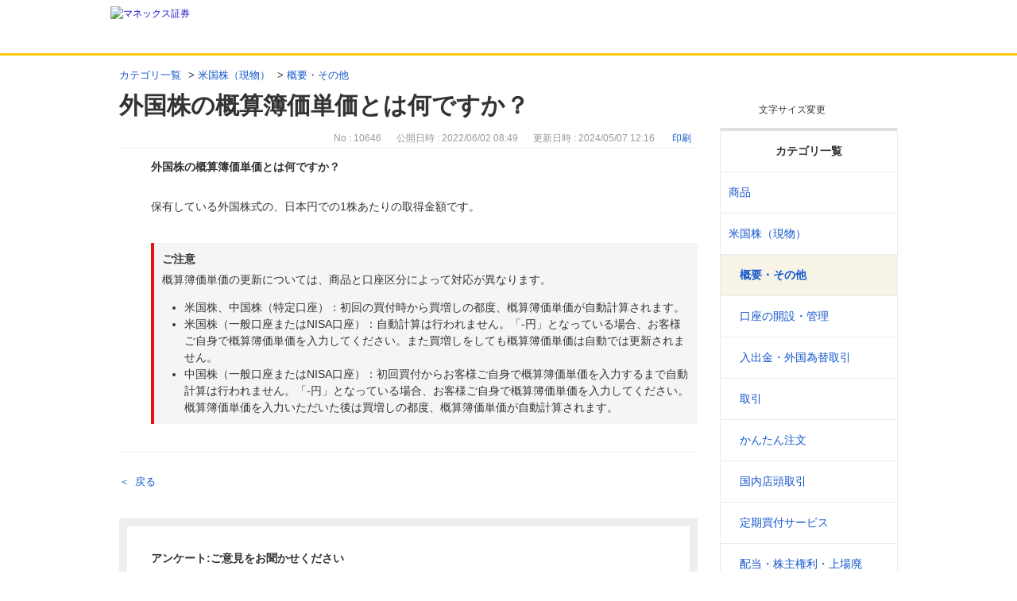

--- FILE ---
content_type: text/html; charset=utf-8
request_url: https://faq.monex.co.jp/faq/show/10646?back=front%2Fcategory%3Ashow&category_id=560&page=9&site_domain=default&sort=sort_access&sort_order=desc
body_size: 10696
content:
<!DOCTYPE html PUBLIC "-//W3C//DTD XHTML 1.0 Transitional//EN" "http://www.w3.org/TR/xhtml1/DTD/xhtml1-transitional.dtd">
<html xmlns="http://www.w3.org/1999/xhtml" lang="ja" xml:lang="ja">
  <head>
 <meta http-equiv="content-type" content="text/html; charset=UTF-8" />
    <meta http-equiv="X-UA-Compatible" content="IE=edge,chrome=1" />
    <meta http-equiv="Pragma" content="no-cache"/>
    <meta http-equiv="Cache-Control" content="no-cache"/>
    <meta http-equiv="Expires" content="0"/>
    <meta name="description" content="保有している外国株式の、日本円での1株あたりの取得金額です。
 

ご注意
概算簿価単価の更新については、商品と口座区分によって対応が異なります。

米国株、中国株（特定口座）：初回の買付時から買増し" />
    <meta name="keywords" content="概要・その他,米国株（現物）" />
    <meta name="csrf-param" content="authenticity_token" />
<meta name="csrf-token" content="TcJo2_3Ujz211ChE-KZZTFUIAXO08_hA2JCtR6hQEUaz2px6aXl967IBhaA92KE3eXBu9croIbcE2a_gN9N6OQ" />
    <script src="/assets/application_front_pc-70829ab258f817609cf7b092652328b6cc107d834757186420ba06bcb3c507c9.js"></script>
<script src="/assets/calendar/calendar-ja-da58e63df1424289368016b5077d61a523d45dd27a7d717739d0dbc63fa6a683.js"></script>
<script>jQuery.migrateMute = true;</script>
<script src="/assets/jquery-migrate-3.3.2.min-dbdd70f5d90839a3040d1cbe135a53ce8f7088aa7543656e7adf9591fa3782aa.js"></script>
<link rel="stylesheet" href="/assets/application_front_pc-7cab32363d9fbcfee4c18a6add9fe66228e2561d6fe655ed3c9a039bf433fbd8.css" media="all" />
<link href="/stylesheets/style.css?7EX7Rc2GXpKbhvMB8pDn5YMDgKkUFnzT4zzDqF_dDqQSXQ_kWSusRJxTXuU37h-er3vvL2oNpSQ_dcEPwF5l2w" media="all" rel="stylesheet" type="text/css" />
<link rel="stylesheet" href="https://faq.monex.co.jp/css/style.css?site_id=-1" media="all" />
<link rel="stylesheet" href="https://faq.monex.co.jp/css/style.css?site_id=1" media="all" />
<meta name="google-site-verification" content="0yk_F_l90uXzPdOW74amguO6MeGDqsLuYYiA-dr6OVg" />
<link rel='shortcut icon' href='/usr/favicon/images/UMnECkFzB7a9GLFp.png?site_domain=default'>
<link rel='icon' href='/usr/favicon/images/UMnECkFzB7a9GLFp.png?site_domain=default'>
    <link rel='canonical' href='https://faq.monex.co.jp/faq/show/10646?site_domain=default'>
    <title>外国株の概算簿価単価とは何ですか？
 | よくあるご質問（Q＆A）</title>
    
  </head>
  <body class="lang_size_medium" id="faq_show">
    <div class='okw_headline'><h1>外国株の概算簿価単価とは何ですか？
</h1></div>
    <a name="top"></a>
    <div id="okw_wrapper">
<!-- Google Tag Manager -->
<noscript><iframe src="//www.googletagmanager.com/ns.html?id=GTM-G6CZ"
height="0" width="0" style="display:none;visibility:hidden"></iframe></noscript>
<script>(function(w,d,s,l,i){w[l]=w[l]||[];w[l].push({'gtm.start':
new Date().getTime(),event:'gtm.js'});var f=d.getElementsByTagName(s)[0],
j=d.createElement(s),dl=l!='dataLayer'?'&l='+l:'';j.async=true;j.src=
'//www.googletagmanager.com/gtm.js?id='+i+dl;f.parentNode.insertBefore(j,f);
})(window,document,'script','dataLayer','GTM-G6CZ');</script>
<!-- End Google Tag Manager -->
<script>
var refUrl = document.referrer;
if (window.name == "OKWaveF"||"help_pop") {
	window.resizeTo(1066,940);
}
</script>
<div class="header">
	<div class="header-in">
		<h1 class="header-logo"><a href="http://www.monex.co.jp/"><img src="/usr/file/attachment/logo.svg" width="172" height="45" alt="マネックス証券"/></a></h1>
	</div><!-- /header-in -->
</div><!-- /header -->





<script type="text/javascript">
$(function(){
	//スーパーアシスタント開閉ボタンクリック不具合調整-----------
	$('#sa_button > a').attr("href", "javascript:void(0)");

});
</script>



<script type="text/javascript">
$(function(){
	//大見出し位置-----------------
	$('.okw_headline').insertAfter('#okw_sub_header');
	$('#okw_sub_header,.okw_headline').wrapAll('<div class="okw_headline_wrap">');

	
	/*中間ページネーション及びソートボックスのクローン------------*/
	$('.pg_col_down .pagination').clone().insertAfter('.pg_col_top .pg_scr');
	$('.pg_col_top').clone().insertAfter('.pg_col_down');
	
	/*クローン用class＆ID名を付ける*/
	$('.pg_col_down+.pg_col_top').addClass('clone_section');
	$('.pg_col_top.clone_section form#faq_list_sort_form').attr('id', 'faq_list_sort_form_clone');
	$('.pg_col_top.clone_section select#faq_list_sort_select').attr('id', 'faq_list_sort_select_clone');
	
	//クローンセレクトボックスが切り替わったら並べ替えを発動
	$('select#faq_list_sort_select_clone').change(function() {

		//選択したvalue
		var select_val = $(this).val();
		
		if(select_val == 'sort_new'){//最新選択
			$('select#faq_list_sort_select').val("sort_new").change();
			
		} else if(select_val == 'sort_access'){//アクセス数順選択
			$('select#faq_list_sort_select').val("sort_access").change(); 
		} else if(select_val == 'sort_adjust_value'){//重要度順選択
			$('select#faq_list_sort_select').val("sort_adjust_value").change();
		} else if(select_val == 'sort_input'){//登録順選択
			$('select#faq_list_sort_select').val("sort_input").change();
		} else if(select_val == 'sort_keyword'){//キーワード一致順選択
			$('select#faq_list_sort_select').val("sort_keyword").change();
		}
		
	});
	
	//ページネーション文言------------------------
	$('.pagination .previous_page').text('< 前へ');
	$('.pagination .next_page').text('次へ >');
	
	//FAQ詳細ページ戻る移動------------------------
	$('.okw_main_faq ul.siteLink').insertAfter('.okw_main_faq');
	
	//FAQ詳細ページ文字サイズ移動------------------------
	$('#faq_show ul#fontCol').insertAfter('#faq_show .okw_headline h1');
	
	//トップへ戻るをフッターに移動-----------------
	$('p.topLink').insertBefore('div#footer_common');
});
</script>













      <div id="okw_contents">
        <div id="okw_contents_base">
          <div id="okw_contents_inner" class="clearfix">
            <div id="okw_sub_header" class="clearfix">
              <div id="login_user_name"></div>
              <ul id="fontCol" class="flo_r">
                  <li class="okw_txt">文字サイズ変更</li>
  <li class="fntSml fntSml_ja">
    <a update_flash_color="#d4e0e8" data-remote="true" href="/front/font_size?font_type=small&amp;site_domain=default">S</a>
  </li>
  <li class="fntMidOn fntMidOn_ja">
    <a update_flash_color="#d4e0e8" data-remote="true" href="/front/font_size?font_type=middle&amp;site_domain=default">M</a>
  </li>
  <li class="fntBig fntBig_ja">
    <a update_flash_color="#d4e0e8" data-remote="true" href="/front/font_size?font_type=large&amp;site_domain=default">L</a>
  </li>

              </ul>
              <ul class="okw_bread">
  <li class="okw_bread_list"><a href="/category/show/3?site_domain=default">カテゴリ一覧</a><span>&nbsp;&gt;&nbsp;</span><a href="/category/show/560?site_domain=default">米国株（現物）</a><span>&nbsp;&gt;&nbsp;</span><a href="/category/show/561?site_domain=default">概要・その他</a><span>&nbsp;&gt;&nbsp;</span><span>外国株の概算簿価単価とは何ですか？</span></li>
</ul>
            
            </div>
            
<div id="okw_side" class="flo_r"><div class="colArea clearfix"><div class="oneCol okw_parts_category_tree"><div id="category_tree" class="category_tree">
  <div class="ttl_col"><h2 class="ttl_bg"><span class="icocate_tree">カテゴリ一覧</span></h2></div>
  
  
  
  <ul id="tree_3" class="category_level_0">
    
  
  <li id="tree_icon_267" class="category_close">
    <div class="category_on cate_pull_inert_bg">
      <a class="pm_icon flo_l" child_url="/category/tree_open/267?node=1&amp;site_domain=default&amp;tag_id=tree_icon_267" js_effect_time="500" self_tag_id="tree_icon_267" tree_open="true" href="/category/show/267?site_domain=default">/category/show/267?site_domain=default</a><a href="/category/show/267?site_domain=default">商品</a>
    </div>
    
  </li>

  
  <li id="tree_icon_560" class="category_open">
    <div class="category_on cate_pull_inert_bg">
      <a class="pm_icon flo_l" child_url="#" js_effect_time="500" self_tag_id="tree_icon_560" tree_open="true" href="/category/show/560?site_domain=default">/category/show/560?site_domain=default</a><a href="/category/show/560?site_domain=default">米国株（現物）</a>
    </div>
    
  <ul id="tree_560" class="category_level_1">
    
  
  <li id="tree_icon_561" >
    <div class="category_none category_select cate_pull_inert_bg">
      <a href="/category/show/561?site_domain=default">概要・その他</a>
    </div>
    
  </li>

  
  <li id="tree_icon_562" >
    <div class="category_none cate_pull_inert_bg">
      <a href="/category/show/562?site_domain=default">口座の開設・管理</a>
    </div>
    
  </li>

  
  <li id="tree_icon_563" >
    <div class="category_none cate_pull_inert_bg">
      <a href="/category/show/563?site_domain=default">入出金・外国為替取引</a>
    </div>
    
  </li>

  
  <li id="tree_icon_564" >
    <div class="category_none cate_pull_inert_bg">
      <a href="/category/show/564?site_domain=default"> 取引</a>
    </div>
    
  </li>

  
  <li id="tree_icon_596" >
    <div class="category_none cate_pull_inert_bg">
      <a href="/category/show/596?site_domain=default">かんたん注文</a>
    </div>
    
  </li>

  
  <li id="tree_icon_565" >
    <div class="category_none cate_pull_inert_bg">
      <a href="/category/show/565?site_domain=default">国内店頭取引</a>
    </div>
    
  </li>

  
  <li id="tree_icon_566" >
    <div class="category_none cate_pull_inert_bg">
      <a href="/category/show/566?site_domain=default">定期買付サービス</a>
    </div>
    
  </li>

  
  <li id="tree_icon_567" >
    <div class="category_none cate_pull_inert_bg">
      <a href="/category/show/567?site_domain=default">配当・株主権利・上場廃止</a>
    </div>
    
  </li>

  
  <li id="tree_icon_568" >
    <div class="category_none cate_pull_inert_bg">
      <a href="/category/show/568?site_domain=default">取引画面・ご利用環境</a>
    </div>
    
  </li>

  
  <li id="tree_icon_569" >
    <div class="category_none cate_pull_inert_bg">
      <a href="/category/show/569?site_domain=default"> 税金・確定申告</a>
    </div>
    
  </li>

  </ul>




  </li>

  
  <li id="tree_icon_346" class="category_close">
    <div class="category_on cate_pull_inert_bg">
      <a class="pm_icon flo_l" child_url="/category/tree_open/346?node=1&amp;site_domain=default&amp;tag_id=tree_icon_346" js_effect_time="500" self_tag_id="tree_icon_346" tree_open="true" href="/category/show/346?site_domain=default">/category/show/346?site_domain=default</a><a href="/category/show/346?site_domain=default">NISA</a>
    </div>
    
  </li>

  
  <li id="tree_icon_241" class="category_close">
    <div class="category_on cate_pull_inert_bg">
      <a class="pm_icon flo_l" child_url="/category/tree_open/241?node=1&amp;site_domain=default&amp;tag_id=tree_icon_241" js_effect_time="500" self_tag_id="tree_icon_241" tree_open="true" href="/category/show/241?site_domain=default">/category/show/241?site_domain=default</a><a href="/category/show/241?site_domain=default">口座開設（新規・既存）</a>
    </div>
    
  </li>

  
  <li id="tree_icon_245" class="category_close">
    <div class="category_on cate_pull_inert_bg">
      <a class="pm_icon flo_l" child_url="/category/tree_open/245?node=1&amp;site_domain=default&amp;tag_id=tree_icon_245" js_effect_time="500" self_tag_id="tree_icon_245" tree_open="true" href="/category/show/245?site_domain=default">/category/show/245?site_domain=default</a><a href="/category/show/245?site_domain=default">手続き</a>
    </div>
    
  </li>

  
  <li id="tree_icon_361" class="category_close">
    <div class="category_on cate_pull_inert_bg">
      <a class="pm_icon flo_l" child_url="/category/tree_open/361?node=1&amp;site_domain=default&amp;tag_id=tree_icon_361" js_effect_time="500" self_tag_id="tree_icon_361" tree_open="true" href="/category/show/361?site_domain=default">/category/show/361?site_domain=default</a><a href="/category/show/361?site_domain=default">ログイン・ロック</a>
    </div>
    
  </li>

  
  <li id="tree_icon_249" class="category_close">
    <div class="category_on cate_pull_inert_bg">
      <a class="pm_icon flo_l" child_url="/category/tree_open/249?node=1&amp;site_domain=default&amp;tag_id=tree_icon_249" js_effect_time="500" self_tag_id="tree_icon_249" tree_open="true" href="/category/show/249?site_domain=default">/category/show/249?site_domain=default</a><a href="/category/show/249?site_domain=default">入出金</a>
    </div>
    
  </li>

  
  <li id="tree_icon_357" class="category_close">
    <div class="category_on cate_pull_inert_bg">
      <a class="pm_icon flo_l" child_url="/category/tree_open/357?node=1&amp;site_domain=default&amp;tag_id=tree_icon_357" js_effect_time="500" self_tag_id="tree_icon_357" tree_open="true" href="/category/show/357?site_domain=default">/category/show/357?site_domain=default</a><a href="/category/show/357?site_domain=default">投資情報・ツール・PC設定</a>
    </div>
    
  </li>

  
  <li id="tree_icon_362" class="category_close">
    <div class="category_on cate_pull_inert_bg">
      <a class="pm_icon flo_l" child_url="/category/tree_open/362?node=1&amp;site_domain=default&amp;tag_id=tree_icon_362" js_effect_time="500" self_tag_id="tree_icon_362" tree_open="true" href="/category/show/362?site_domain=default">/category/show/362?site_domain=default</a><a href="/category/show/362?site_domain=default">手数料</a>
    </div>
    
  </li>

  
  <li id="tree_icon_255" class="category_close">
    <div class="category_on cate_pull_inert_bg">
      <a class="pm_icon flo_l" child_url="/category/tree_open/255?node=1&amp;site_domain=default&amp;tag_id=tree_icon_255" js_effect_time="500" self_tag_id="tree_icon_255" tree_open="true" href="/category/show/255?site_domain=default">/category/show/255?site_domain=default</a><a href="/category/show/255?site_domain=default">税金/特定口座</a>
    </div>
    
  </li>

  
  <li id="tree_icon_353" class="category_close">
    <div class="category_on cate_pull_inert_bg">
      <a class="pm_icon flo_l" child_url="/category/tree_open/353?node=1&amp;site_domain=default&amp;tag_id=tree_icon_353" js_effect_time="500" self_tag_id="tree_icon_353" tree_open="true" href="/category/show/353?site_domain=default">/category/show/353?site_domain=default</a><a href="/category/show/353?site_domain=default">サービス</a>
    </div>
    
  </li>

  
  <li id="tree_icon_661" class="category_close">
    <div class="category_on cate_pull_inert_bg">
      <a class="pm_icon flo_l" child_url="/category/tree_open/661?node=1&amp;site_domain=default&amp;tag_id=tree_icon_661" js_effect_time="500" self_tag_id="tree_icon_661" tree_open="true" href="/category/show/661?site_domain=default">/category/show/661?site_domain=default</a><a href="/category/show/661?site_domain=default">NTTドコモとの機能連携</a>
    </div>
    
  </li>

  
  <li id="tree_icon_366" class="category_close">
    <div class="category_on cate_pull_inert_bg">
      <a class="pm_icon flo_l" child_url="/category/tree_open/366?node=1&amp;site_domain=default&amp;tag_id=tree_icon_366" js_effect_time="500" self_tag_id="tree_icon_366" tree_open="true" href="/category/show/366?site_domain=default">/category/show/366?site_domain=default</a><a href="/category/show/366?site_domain=default">資産管理・不公正取引</a>
    </div>
    
  </li>

  
  <li id="tree_icon_248" class="category_close">
    <div class="category_on cate_pull_inert_bg">
      <a class="pm_icon flo_l" child_url="/category/tree_open/248?node=1&amp;site_domain=default&amp;tag_id=tree_icon_248" js_effect_time="500" self_tag_id="tree_icon_248" tree_open="true" href="/category/show/248?site_domain=default">/category/show/248?site_domain=default</a><a href="/category/show/248?site_domain=default">相続</a>
    </div>
    
  </li>

  
  <li id="tree_icon_426" >
    <div class="category_none cate_pull_inert_bg">
      <a href="/category/show/426?site_domain=default">たくす株</a>
    </div>
    
  </li>

  
  <li id="tree_icon_244" >
    <div class="category_none cate_pull_inert_bg">
      <a href="/category/show/244?site_domain=default">口座解約</a>
    </div>
    
  </li>

  
  <li id="tree_icon_637" >
    <div class="category_none cate_pull_inert_bg">
      <a href="/category/show/637?site_domain=default">タネカブ</a>
    </div>
    
  </li>

  </ul>









</div>
</div></div></div><div id="okw_center" class="okw_side flo_l"><div class="colArea clearfix"><div class="oneCol okw_main_faq">    <!-- FAQ_CONTENTS_AREA -->
    <div class="faq_qstInf_col clearfix">
    <ul class="siteLink">
        <li class="preLink">
            <a title="戻る" href="/category/show/560?page=9&amp;site_domain=default&amp;sort=sort_access&amp;sort_order=desc">戻る</a>
        </li>
    </ul>
  <ul class="faq_dateNo flo_r">
    <li class="faq_no">No&nbsp;:&nbsp;10646</li>
      <li class="faq_date">公開日時&nbsp;:&nbsp;2022/06/02 08:49</li>
      <li class="faq_date">更新日時&nbsp;:&nbsp;2024/05/07 12:16</li>
        <li class="faq_print">
          <span class="icoPrint">
              <a target="_blank" href="/print/faq/10646?category_id=560&amp;site_domain=default">印刷</a>
          </span>
        </li>
  </ul>
</div>
<span class="mark_area"></span>

<script type='text/javascript'>
    //<![CDATA[
    $(function() {
        $("#faq_tag_search_return_button").click(function () {
            const keywordTagsJ = JSON.stringify()
            const faqId = `${}`
            faq_popup_close_log(keywordTagsJ, faqId);
            window.close();
            return false;
        });
    });
    //]]>
</script>

<h2 class="faq_qstCont_ttl"><span class="icoQ">外国株の概算簿価単価とは何ですか？
</span></h2>
<div class="faq_qstCont_col">
  <dl class="faq_cate_col clearfix">
    <dt>カテゴリー&nbsp;:&nbsp;</dt>
    <dd>
      <ul>
          <li class="clearfix">
            <a href="/category/show/3?site_domain=default">カテゴリ一覧</a><span>&nbsp;&gt;&nbsp;</span><a href="/category/show/267?site_domain=default">商品</a><span>&nbsp;&gt;&nbsp;</span><a href="/category/show/271?site_domain=default">外国株式（米国株）</a><span>&nbsp;&gt;&nbsp;</span><a href="/category/show/298?site_domain=default">概要・その他</a>
          </li>
          <li class="clearfix">
            <a href="/category/show/3?site_domain=default">カテゴリ一覧</a><span>&nbsp;&gt;&nbsp;</span><a href="/category/show/267?site_domain=default">商品</a><span>&nbsp;&gt;&nbsp;</span><a href="/category/show/272?site_domain=default">外国株式（中国株）</a><span>&nbsp;&gt;&nbsp;</span><a href="/category/show/304?site_domain=default">概要・その他</a>
          </li>
          <li class="clearfix">
            <a href="/category/show/3?site_domain=default">カテゴリ一覧</a><span>&nbsp;&gt;&nbsp;</span><a href="/category/show/560?site_domain=default">米国株（現物）</a><span>&nbsp;&gt;&nbsp;</span><a href="/category/show/561?site_domain=default">概要・その他</a>
          </li>
      </ul>
    </dd>
  </dl>
</div>
<h2 class="faq_ans_bor faq_ans_ttl">
    <span class="icoA">回答</span>
</h2>
<div class="faq_ans_col">
  <div id="faq_answer_contents" class="faq_ansCont_txt clearfix">
    <div>保有している外国株式の、日本円での1株あたりの取得金額です。</div>
<div>&nbsp;</div>
<div class="box-zabton type-caution">
<p class="ico-cmn-caution">ご注意</p>
<div>概算簿価単価の更新については、商品と口座区分によって対応が異なります。</div>
<ul>
<li>米国株、中国株（特定口座）：初回の買付時から買増しの都度、概算簿価単価が自動計算されます。</li>
<li>米国株（一般口座またはNISA口座）：自動計算は行われません。「-円」となっている場合、お客様ご自身で概算簿価単価を入力してください。また買増しをしても概算簿価単価は自動では更新されません。</li>
<li>中国株（一般口座またはNISA口座）：初回買付からお客様ご自身で概算簿価単価を入力するまで自動計算は行われません。「-円」となっている場合、お客様ご自身で概算簿価単価を入力してください。概算簿価単価を入力いただいた後は買増しの都度、概算簿価単価が自動計算されます。</li>
</ul></div>
  </div>
  
</div>

<script type="text/javascript">
$(function() {
  function resetFaqCountFlag() {
    window.__faq_countup_sent__ = false;
  }

  function countUpOnce() {
    // すでに送信済みならスキップ
    if (window.__faq_countup_sent__) return;
    window.__faq_countup_sent__ = true;

    fetch("/faq/countup?site_domain=default", {
      method: "POST",
      headers: {
        "Content-Type": "application/json",
        "X-CSRF-Token": $('meta[name=csrf-token]').attr('content'),
        "X-Requested-With": "XMLHttpRequest"
      },
      body: JSON.stringify({
        faq_id: "10646",
        category_id: "561"
      })
    });
  }

  countUpOnce();

  // PC タグ検索 個別のモーダルを閉じる場合
  $("#faq_show .faq_tag_search_return_button").on("click", function() {
    resetFaqCountFlag();
  });
  // PC タグ検索 全てのモーダルを閉じる場合
  $("#faq_show .faq_tag_search_close_button").on("click", function() {
    resetFaqCountFlag();
  });

  // スマホ タグ検索
  $('.faq_tag_modal_close_btn').on("click", function() {
    resetFaqCountFlag();
  });

  // PC スーパーアシスタント Colorboxモーダルを閉じる場合
  $(document).on("cbox_closed", function() {
    resetFaqCountFlag();
  });

  // スマホ スーパーアシスタント FAQ詳細から戻る場合
  $("#toggle_preview_faq").on("click", function() {
    resetFaqCountFlag();
  });
});
</script>


    <!-- /FAQ_CONTENTS_AREA -->


</div></div><div class="colArea clearfix"><div class="oneCol okw_parts_enquete">  <div class="okw_enquete_area">
    <h2 class="questioner_ttl" id="enquete_form_message">アンケート:ご意見をお聞かせください</h2>
    <div class="questioner_col">
      <form id="enquete_form" update_flash_color="#d4e0e8" action="/faq/new_faq_enquete_value?site_domain=default" accept-charset="UTF-8" data-remote="true" method="post"><input type="hidden" name="authenticity_token" value="Sn84everkd6ogOfTNXFW2laaKPiElHs23--AxdtjRXGpjHhNQxawtX3FdIhM8BLUD9-Q8WDrs8AgJvkD6ZiFKg" autocomplete="off" />
        <ul class="faq_form_list">
          <input value="10646" autocomplete="off" type="hidden" name="faq_enquete_value[faq_id]" id="faq_enquete_value_faq_id" />
          <input value="560" autocomplete="off" type="hidden" name="faq_enquete_value[category_id]" id="faq_enquete_value_category_id" />
          
            <li>
                  <input type="radio" value="3" checked="checked" name="faq_enquete_value[enquete_id]" id="faq_enquete_value_enquete_id_3" />
              <label for="faq_enquete_value_enquete_id_3">解決した</label>
            </li>
            <li>
                  <input type="radio" value="5" name="faq_enquete_value[enquete_id]" id="faq_enquete_value_enquete_id_5" />
              <label for="faq_enquete_value_enquete_id_5">解決したがわかりにくい</label>
            </li>
            <li>
                  <input type="radio" value="4" name="faq_enquete_value[enquete_id]" id="faq_enquete_value_enquete_id_4" />
              <label for="faq_enquete_value_enquete_id_4">解決しなかった</label>
            </li>
            <li>
                  <input type="radio" value="10" name="faq_enquete_value[enquete_id]" id="faq_enquete_value_enquete_id_10" />
              <label for="faq_enquete_value_enquete_id_10">コメント</label>
            </li>
        </ul>
          <div class="questioner_txt_col">
            <span class="questioner_sub_msg">よろしければ、ご意見・ご感想をお寄せください。</span>
                <textarea cols="70" rows="2" class="questioner_txt" name="faq_enquete_value[comment]" id="faq_enquete_value_comment">
</textarea>
            <span class="questioner_description">送信専用フォームです。お問合せにはお答えできません。個人情報は入力しないでください。</span>
          </div>
        <div class="questioner_submit_btn">
          <input type="submit" name="commit" value="送信する" id="enquete_form_button" class="questioner_btn" />
        </div>
<input type="hidden" name="site_domain" value="default" /></form>    </div>
  </div>

</div></div><div class="colArea clearfix"><div class="oneCol okw_parts_usr_11"><script type="text/javascript">
//<![CDATA[
const O_ENQUETE_ID = 3;
const A_ENQUETE_ID = 5;
const X_ENQUETE_ID = 4;
const COMMENT_ENQUET_ID = 10;

$(function () {
	$('.colArea.clearfix:has(.okw_parts_usr_11)').css('display','none');

    var enq_txt_area = $('.questioner_txt_col');

    // 選択項目をループ
    var elem = $('.faq_form_list').find('li');
    for (var i = 0; i < elem.length; i++) {
        // li要素に対してid属性値を付加
        var num = i + 1;
        $(elem[i]).attr('class', 'enquete' + num);
    }

    // 送信ボタンをコメントエリア内に移動
    $('.questioner_submit_btn').appendTo(enq_txt_area);

    // テキストエリアにプレースホルダー追加
    //$('.questioner_txt').attr('placeholder', '');
    
    // oxボタン定義
    $('.faq_form_list #faq_enquete_value_enquete_id_' + O_ENQUETE_ID).addClass('o_btn');
    $('.faq_form_list #faq_enquete_value_enquete_id_' + A_ENQUETE_ID).addClass('a_btn');
    $('.faq_form_list #faq_enquete_value_enquete_id_' + X_ENQUETE_ID).addClass('x_btn');
    

    // 設問ボタン押下時に実行
    $('.faq_form_list').find('input[type="radio"]').on('click', function () {
        var enq_btn_val = $(this).val();
        
        // 解決しなかった場合 
        if (enq_btn_val == O_ENQUETE_ID || enq_btn_val == A_ENQUETE_ID || enq_btn_val == X_ENQUETE_ID) {
            
            // 送信実行
            $('#enquete_form').submit();
            
            // 選択したボタンが識別できるようにする
            $(this).next().addClass('checked')
            
            function process() {
                
                // 条件が達成するまでループ処理を行う
                var timer = setTimeout(function () {
                    process();
                }, 5);
                
                // ajaxで非同期で要素の状態、表示が変化した際の処理
                // アンケートのタイトルが一致している場合
                var enqueteTtl = $('.questioner_ttl').text();
                if (enqueteTtl === 'アンケートへのご協力ありがとうございました') {
                    
                    // xボタン非活性にする
                    $('.faq_form_list #faq_enquete_value_enquete_id_' + O_ENQUETE_ID).prop('disabled', false);
                    $('.faq_form_list #faq_enquete_value_enquete_id_' + A_ENQUETE_ID).prop('disabled', false);
                    $('.faq_form_list #faq_enquete_value_enquete_id_' + X_ENQUETE_ID).prop('disabled', false);
                    
                    // 送信ボタンとコメント欄を非活性を解除
                    $('#enquete_form').find('input,textarea').prop('disabled', false);
            
                    // コメントラジオボタンを活性化
                    $('.faq_form_list #faq_enquete_value_enquete_id_' + COMMENT_ENQUET_ID ).prop('checked', true);
                    
                    // oxボタン活性にする
                    $('.faq_form_list #faq_enquete_value_enquete_id_' + O_ENQUETE_ID).prop('disabled', true);
                    $('.faq_form_list #faq_enquete_value_enquete_id_' + A_ENQUETE_ID).prop('disabled', true);
                    $('.faq_form_list #faq_enquete_value_enquete_id_' + X_ENQUETE_ID).prop('disabled', true);
                    
                    // アクティブクラスを付与
                    $('.faq_form_list #faq_enquete_value_enquete_id_' + O_ENQUETE_ID).addClass('is-active'); 
                    $('.faq_form_list #faq_enquete_value_enquete_id_' + A_ENQUETE_ID).addClass('is-active'); 
                    $('.faq_form_list #faq_enquete_value_enquete_id_' + X_ENQUETE_ID).addClass('is-active');            
                    
                    //コメントに文字入力しないと、送信ボタンアクティブにならない
                    if ($("#faq_enquete_value_comment").val().length == 0) {
                        $("#enquete_form_button").prop("disabled", true);
                    }
                    $("#faq_enquete_value_comment").on("keydown keyup keypress change", function() {
                        if ($(this).val().length < 1) {
                            $("#enquete_form_button").prop("disabled", true);
                        } else {
                            $("#enquete_form_button").prop("disabled", false);
                        }
                    });
                    
                    // 送信ボタン押下、送信後にコメントエリアを非表示
                    $('#enquete_form_button').on('click', function() {
                        enquete_close_x();
                    });
                
                    // ループ処理を終了
                    clearTimeout(timer);
                };
            }
            
            // 関数を実行
            process();
            
            // コメント欄の表示
            $(enq_txt_area).slideDown('normal').addClass('is-active');
            
        } else {
            // 解決した場合
            enquete_close_o();
        }
    });

});
// ○送信
function enquete_close_o() {
    $('.questioner_col').after('<span class="send_complete_text" style="display: none;"></span>');
    // 送信実行
    $('#enquete_form').submit();
}

// ×送信
function enquete_close_x() {


    $('.questioner_txt_col').after('<span class="send_complete_text">送信されました。</span>');
    $('.questioner_txt_col').hide();
}
//]]>

</script>

<style>
/*--------------------------------
protected
--------------------------------*/
.faq_form_list li input[type="radio"] {
    display: none;
}
.colArea {
    z-index: 0 !important;
}
#okw_contents .okw_parts_enquete input[type=radio] + label:before,
#okw_contents .okw_parts_enquete input[type=radio] + label:after{
    content: none;
}
/*--------------------------------
height
--------------------------------*/
.okw_parts_enquete {
    margin-bottom: 25px;
    height: auto;
}

/*--------------------------------
enquete_area
--------------------------------*/
.okw_enquete_area {
	border: 10px solid #EEEEEE;
    background: #FFFFFF;
    margin: 0;
    padding: 30px;
    width: 100%;
    box-sizing: border-box;
}
.okw_parts_enquete * {
    font-family: "メイリオ", "Meiryo", "ヒラギノ角ゴ Pro", "Hiragino Kaku Gothic Pro", sans-serif;
}
.questioner_ttl {
	font-size: 0.875em;
    border: none;
    padding: 0;
    text-align: left;
}

.questioner_col {
    margin: 20px  auto 0;
    padding: 0;
	max-width: 648px;
}

/* 選択肢領域 */
.faq_form_list {
    text-align: left;
    float: none;
    width: auto;
    margin: 0 auto;
    word-break: break-all;
    box-sizing: border-box;
    overflow: hidden;
    display: flex;
    position: relative;
    justify-content: space-between;
}

/*ボタンサイズ*/
.faq_form_list li {
	display: block;
    width: calc(33.3% - 14px);
    height: auto;
    float: none;
    margin: 0;
    padding: 0 0 3px;
}

/*右端*/

/* コメント_ダミー */
.enquete4 {
    position: absolute;
    top: 0;
    left: 0;
    z-index: -1;
    opacity: 0;
}


/* 設問ボタン共通 */
.faq_form_list li label {
	background-color: #FFFFFF;
    border: 1px solid #DBAB00;
    border-radius: 5px;
    color: #917100;
    font-size: 0.875em;
    width: 100%;
    height: auto;
    cursor: pointer;
    line-height: 1.5;
    background-size: 20px auto!important;
    background-repeat: no-repeat !important;
    background-position: top 10px center!important;
    box-shadow: 0px 1px 3px rgba(1, 1, 1, 0.3);
    text-align: center;
    padding: 38px 0 7px!important;
    font-weight: bold;
}

/* 設問ボタン共通 */
.faq_form_list li label:hover {
	background-color: #FAF1D0;
}

/* 設問ボタン共通_checked */
.faq_form_list li input:checked:disabled + label {
    border-color: #0070c9;
    color: #0070c9;
}

/* 設問ボタン共通_checked_コメント表示 */
.checked {
	color: #917100 !important;
    border-color: #DBAB00 !important;
    background-color: #FAF1D0 !important;
}

/* 設問ボタン共通_disabled */
.faq_form_list li input:disabled + label {
    border-color: #EEEEEE;
    color: #9E9E9E;
	box-shadow: none;
}

/* 設問ボタン1 */
/*通常時*/
.o_btn + label, .o_btn:checked + label, .o_btn:checked + label:hover {
    background: url("/usr/file/attachment/monex_btn_vote_enable_o.svg");
    -webkit-transition: .3s;
    -o-transition: .3s;
    transition: .3s;
}
/*ホバー時*/
.o_btn + label:hover {
    background: url("/usr/file/attachment/monex_btn_vote_enable_o.svg");
    -webkit-transition: .3s;
    -o-transition: .3s;
    transition: .3s;
}
/*未選択時*/
.o_btn:disabled + label,
.o_btn:disabled + label:hover {
    cursor: default;
    background: #EEEEEE url("/usr/file/attachment/monex_btn_vote_disable_o.svg");
    -webkit-transition: .3s;
    -o-transition: .3s;
    transition: .3s;
}
/*選択時*/
.o_btn:checked + label,
.o_btn:checked + label:hover {
    background: url("/usr/file/attachment/monex_btn_vote_enable_o.svg");
    -webkit-transition: .3s;
    -o-transition: .3s;
    transition: .3s;
    opacity: 1;
}
/*選択_コメント表示時*/
.o_btn + .checked, .o_btn + .checked:hover {
    background-image: url("/usr/file/attachment/monex_btn_vote_enable_o.svg")!important;
    -webkit-transition: .3s;
    -o-transition: .3s;
    transition: .3s;
    opacity: 1;
	box-shadow: 0px 1px 3px rgba(1, 1, 1, 0.3)!important;
}

/* 設問ボタン2 */
/*通常時*/
.a_btn + label, .a_btn:checked + label, .a_btn:checked + label:hover {
    background: url("/usr/file/attachment/monex_btn_vote_enable_a.svg");
    -webkit-transition: .3s;
    -o-transition: .3s;
    transition: .3s;
}
/*ホバー時*/
.a_btn + label:hover {
    background: url("/usr/file/attachment/monex_btn_vote_enable_a.svg");
    -webkit-transition: .3s;
    -o-transition: .3s;
    transition: .3s;
}
/*未選択時*/
.a_btn:disabled + label,
.a_btn:disabled + label:hover {
    cursor: default;
    background: #EEEEEE url("/usr/file/attachment/monex_btn_vote_disable_a.svg");
    -webkit-transition: .3s;
    -o-transition: .3s;
    transition: .3s;
}
/*選択時*/
.a_btn:checked + label,
.a_btn:checked + label:hover {
    background: url("/usr/file/attachment/monex_btn_vote_enable_a.svg");
    -webkit-transition: .3s;
    -o-transition: .3s;
    transition: .3s;
    opacity: 1;
}
/*選択_コメント表示時*/
.a_btn + .checked, .a_btn + .checked:hover {
    background-image: url("/usr/file/attachment/monex_btn_vote_enable_a.svg")!important;
    -webkit-transition: .3s;
    -o-transition: .3s;
    transition: .3s;
    opacity: 1;
	box-shadow: 0px 1px 3px rgba(1, 1, 1, 0.3)!important;
}
	
/* 設問ボタン3 */
/*通常時*/
.x_btn + label, .x_btn:checked + label, .x_btn:checked + label:hover {
    background: url("/usr/file/attachment/monex_btn_vote_enable_x.svg");
    -webkit-transition: .3s;
    -o-transition: .3s;
    transition: .3s;
}
/*ホバー時*/
.x_btn + label:hover {
    background: url("/usr/file/attachment/monex_btn_vote_enable_x.svg");
    -webkit-transition: .3s;
    -o-transition: .3s;
    transition: .3s;
}
/*未選択時*/
.x_btn:disabled + label,
.x_btn:disabled + label:hover {
    cursor: default;
    background: #EEEEEE url("/usr/file/attachment/monex_btn_vote_disable_x.svg");
    -webkit-transition: .3s;
    -o-transition: .3s;
    transition: .3s;
}
/*選択時*/
.x_btn:checked + label,
.x_btn:checked + label:hover {
    background: url("/usr/file/attachment/monex_btn_vote_enable_x.svg");
    -webkit-transition: .3s;
    -o-transition: .3s;
    transition: .3s;
    opacity: 1;
}
/*選択_コメント表示時*/
.x_btn + .checked, .x_btn + .checked:hover {
    background-image: url("/usr/file/attachment/monex_btn_vote_enable_x.svg")!important;
    -webkit-transition: .3s;
    -o-transition: .3s;
    transition: .3s;
	opacity: 1;
	box-shadow: 0px 1px 3px rgba(1, 1, 1, 0.3)!important;
}

/* テキストエリア領域 */
.questioner_txt {
    margin: 10px 0;
}
.questioner_txt_col {
	width: 100%;
    margin: 20px auto 0;
    text-align: left;
    display: none;
    font-size: 1em !important;
    resize: vertical;
    box-sizing: border-box;
    max-width: 648px;
}

/* テキストエリア上メッセージ */
.okw_enquete_area .questioner_sub_msg {
	color: #333333;
    text-align: left!important;
    display: block;
}
.questioner_sub_sub_msg {
    color: #444 !important;
}
/* テキストエリア下メッセージ */
.questioner_description {
    font-size: 0.875em !important;
    color: #333333;
    display: block;
    text-align: left;
}

/*送信ボタン*/
.questioner_submit_btn {
	width: 104px;
    height: auto;
    margin: 27px auto 0;
    position: relative;
	box-shadow: 0px 1px 3px rgba(1, 1, 1, 0.3);
}
.questioner_submit_btn:after {

}
.questioner_btn {
	width: 104px;
    height: auto;
    background: #2EB975;
    color: #fff;
    border-radius: 2px!important;
    font-size: 1em;
    line-height: 1.5;
    padding: 10px 0;
    min-width: unset;
}
.questioner_btn:hover {
    background: #2EB975;
}
.questioner_btn:disabled {
    background-color: #9E9E9E!important;
    color: white;
    cursor: default;
}
.questioner_btn:disabled:hover {
    background-color: #9E9E9E!important;
    color: white;
}

/*送信後コメント*/
.send_complete_text {
    margin-top: 20px;
    display: block;
}
</style></div></div><div class="colArea clearfix"><div class="oneCol okw_parts_faq_relations">  <span class="spinner"></span>

  <script type="text/javascript">
      $.ajax({
          type: 'GET',
          url: '/custom_part/faq_relations?category_id=561&id=10646&site_domain=default&split=false',
          dataType: 'html',
          success: function(data) {
              $('.okw_parts_faq_relations').html(data)
          }
      });
  </script>
</div></div><div class="colArea clearfix"><div class="oneCol okw_parts_usr_13"><div class="colArea clearfix">
	<div class="oneCol okw_parts_category">
		<div class="ttl_col"><h2 class="ttl_bg"><span class="icoCate">キーワード検索</span></h2></div>
		<div class="search_frmArea">
			<form accept-charset="UTF-8" action="https://faq.monex.co.jp/category/search?site_domain=default" data-top-category-id="3" id="advanced_search_form" method="get">
			<div style="margin:0;padding:0;display:inline"><input name="utf8" type="hidden" value="&#x2713;" /></div>
			<input id="form_type" name="form_type" type="hidden" value="advanced_search" />
			<div class="keyword_mode" >
				<div class="search_description">キーワードまたは文章で検索できます(200文字以内)</div>
				<input autocomplete="off" id="keyword_text_field" maxlength="200" name="keyword" type="text" style="width: 424px;" />
				<input class="keyword_frmbtn" name="commit" type="submit" value="検索する"/>
				<div class="search_suggest_area">
					<div id="keyword_text_suggest" class="search_suggest clearfix" style="display:none;"></div>
				</div>
			</div>
			<input type="hidden" name="site_domain" value="default" />
			<input type="hidden" name="site_domain" value="default" /></form>
		</div>
	</div>
</div></div></div><p class="topLink"><a href="#top">TOPへ</a></p></div>
<script type="text/javascript">
$(function() {
  function resetFaqCountFlag() {
    window.__faq_countup_sent__ = false;
  }

  function countUpOnce() {
    // すでに送信済みならスキップ
    if (window.__faq_countup_sent__) return;
    window.__faq_countup_sent__ = true;

    fetch("/faq/countup?site_domain=default", {
      method: "POST",
      headers: {
        "Content-Type": "application/json",
        "X-CSRF-Token": $('meta[name=csrf-token]').attr('content'),
        "X-Requested-With": "XMLHttpRequest"
      },
      body: JSON.stringify({
        faq_id: "10646",
        category_id: "561"
      })
    });
  }

  countUpOnce();

  // PC タグ検索 個別のモーダルを閉じる場合
  $("#faq_show .faq_tag_search_return_button").on("click", function() {
    resetFaqCountFlag();
  });
  // PC タグ検索 全てのモーダルを閉じる場合
  $("#faq_show .faq_tag_search_close_button").on("click", function() {
    resetFaqCountFlag();
  });

  // スマホ タグ検索
  $('.faq_tag_modal_close_btn').on("click", function() {
    resetFaqCountFlag();
  });

  // PC スーパーアシスタント Colorboxモーダルを閉じる場合
  $(document).on("cbox_closed", function() {
    resetFaqCountFlag();
  });

  // スマホ スーパーアシスタント FAQ詳細から戻る場合
  $("#toggle_preview_faq").on("click", function() {
    resetFaqCountFlag();
  });
});
</script>


          </div>
        </div>
      </div>
<div id="footer_common">
	<div id="ft_btm" style="text-align: left;">
		<div class="ft_inner clearfix">
			<div class="ft_logo"><img src="/usr/file/attachment/monex_new_logo.svg" alt="マネックス証券株式会社">
				<p>COPYRIGHT &#169; MONEX, Inc.</p>
			</div>
			<div class="ft_info">
				<ul>
					<li>金融商品取引業者 関東財務局長（金商）第165号</li>
					<li>加入協会：日本証券業協会、一般社団法人 第二種金融商品取引業協会、一般社団法人 金融先物取引業協会、一般社団法人 日本暗号資産等取引業協会、一般社団法人 日本投資顧問業協会</li>
					<li><a href="https://info.monex.co.jp/policy/risk/stock.html">リスク・手数料などの重要事項</a></li>
					<li style="margin-top:20px;">当サイトは、以下の銀行が同行の金融商品仲介をご利用のお客様へ勧誘する際に使用されることがあります。<br />
＜株式会社イオン銀行＞<br />
登録金融機関 関東財務局長（登金）第633号　加入協会：日本証券業協会<br />
＜株式会社SBI新生銀行＞<br />
登録金融機関 関東財務局長（登金）第10号　加入協会：日本証券業協会、一般社団法人 金融先物取引業協会</li>
				</ul>
			</div>
		</div>
	</div>
</div>      <div id="okw_footer_default" class="clearfix">
        <p id="okw_logo_footer" class="flo_r logo_footer">
          <a href="https://aisaas.pkshatech.com/faq/" target="_blank">PKSHA FAQ logo</a>
        </p>
      </div>
    </div>


  </body>
</html>


--- FILE ---
content_type: text/html; charset=utf-8
request_url: https://faq.monex.co.jp/custom_part/faq_relations?category_id=561&id=10646&site_domain=default&split=false
body_size: 675
content:
    <div class="ttl_col"><h2 class="ttl_bg"><span class="icoFaq">関連するQ&amp;A</span></h2></div>
    <ul class="faq_relate_list">
        <li class="faq_list_bg1 Q_sml">
          <a title="一般口座やNISAで保有している外国株の概算簿価単価や概算評価損益を表示させることはできますか？" href="/faq/show/10647?category_id=561&amp;site_domain=default">一般口座やNISAで保有している外国株の概算簿価単価や概算評価損益を表示させることはできますか？</a>
        </li>
        <li class="faq_list_bg2 Q_sml">
          <a title="米国株式（現物）の円での評価金額はどこで確認できますか？" href="/faq/show/2681?category_id=561&amp;site_domain=default">米国株式（現物）の円での評価金額はどこで確認できますか？</a>
        </li>
        <li class="faq_list_bg1 Q_sml">
          <a title="米国株現物取引画面（トレードステーション）の残高照会にある「参考取得単価」の計算方法を教えてください" href="/faq/show/715?category_id=561&amp;site_domain=default">米国株現物取引画面（トレードステーション）の残高照会にある「参考取得単価」の計算方法を教えてください</a>
        </li>
        <li class="faq_list_bg2 Q_sml">
          <a title="米国株式（現物）の米ドルでの評価金額はどこで確認できますか？" href="/faq/show/728?category_id=561&amp;site_domain=default">米国株式（現物）の米ドルでの評価金額はどこで確認できますか？</a>
        </li>
        <li class="faq_list_bg1 Q_sml">
          <a title="外国株（米国株・中国株）の譲渡損益はどこで確認できますか？" href="/faq/show/1027?category_id=561&amp;site_domain=default">外国株（米国株・中国株）の譲渡損益はどこで確認できますか？</a>
        </li>
    </ul>

